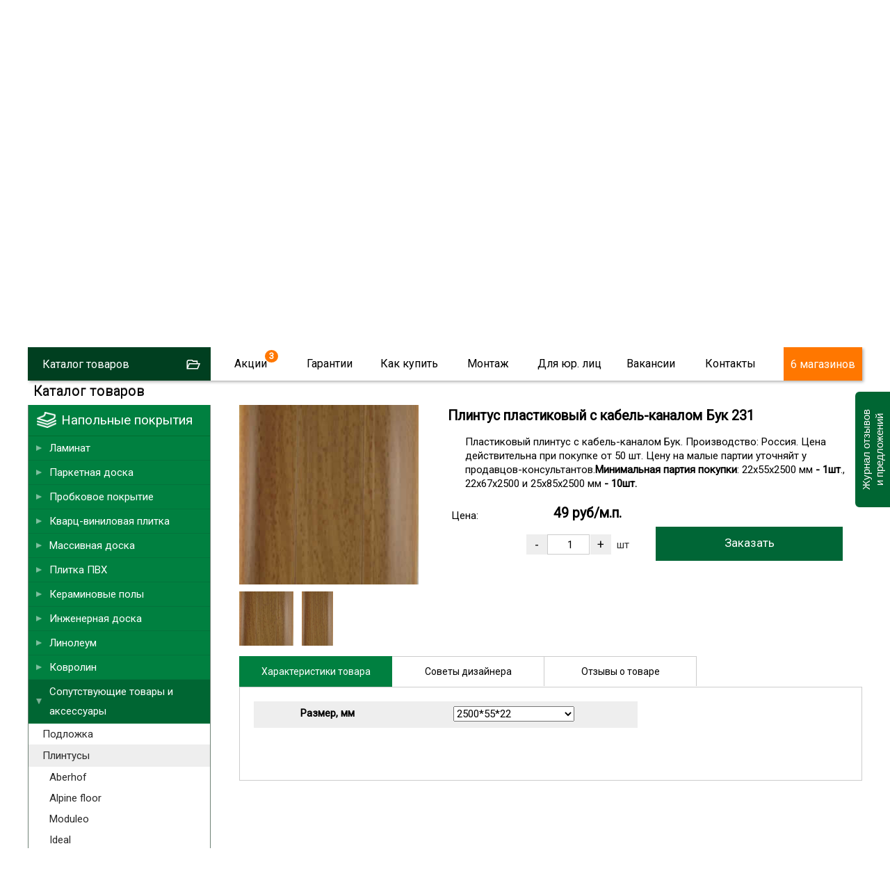

--- FILE ---
content_type: text/html; charset=utf-8
request_url: https://skill-spb.ru/plintus_ideal_plastikovyj_s_kabel_kanalom_buk_231-Plintus-plastikovyiy-s-kabel-kanalom-Buk-231.html
body_size: 10847
content:
<!DOCTYPE html>
<html lang="ru-ru" >
<head>
<script type="text/javascript">window.ab_id=156535</script>
<script src="https://cdn.botfaqtor.ru/one.js"></script>
<!-- Yandex.Metrika counter -->
<script type="text/javascript" >
var ip = {ip_address: "31.131.251.68"}; 
   (function(m,e,t,r,i,k,a){m[i]=m[i]||function(){(m[i].a=m[i].a||[]).push(arguments)};
   m[i].l=1*new Date();
   for (var j = 0; j < document.scripts.length; j++) {if (document.scripts[j].src === r) { return; }}
   k=e.createElement(t),a=e.getElementsByTagName(t)[0],k.async=1,k.src=r,a.parentNode.insertBefore(k,a)})
   (window, document, "script", "https://mc.yandex.ru/metrika/tag.js", "ym");

   ym(11022352, "init", {
        clickmap:true,
        trackLinks:true,
        accurateTrackBounce:true,
        webvisor:true,
        params:window.ip
   });
</script>
<noscript><div><img src="https://mc.yandex.ru/watch/11022352" style="position:absolute; left:-9999px;" alt="" /></div></noscript>
<!-- /Yandex.Metrika counter -->
<script language="JavaScript" type="text/javascript" src="/js/kick_sovetnik/dist/index.min.js"></script>
<link rel="icon" type="image/png" sizes="120x120" href="/images/favicon.png">
<link rel="icon" href="/images/favicon.svg" type="image/svg+xml">
<meta name="viewport" content="width=device-width, initial-scale=0.5,user-scalable=yes"/>
<meta name="yandex-verification" content="e317e243fbdfedde" />
<link href="https://fonts.googleapis.com/css?family=Roboto&display=swap" rel="stylesheet">
<link type="text/css" rel="stylesheet" media="screen, projection" href="/js/jquery/qtip2/jquery.qtip.css" />
<link type="text/css" rel="stylesheet" media="screen, projection" href="/js/wow/animate.css" />
<link type="text/css" rel="stylesheet" media="screen, projection" href="/js/jquery/fancybox/jquery.fancybox-1.3.4.css" />
<link type="text/css" rel="stylesheet" media="screen, projection" href="/js/jquery/ui.new/jquery-ui.min.css" />
<link type="text/css" rel="stylesheet" media="screen, projection" href="/js/jquery/kwiks/default.css?v=230620" />
<link rel="stylesheet" href="/templates/skill/css/normalize.css" type="text/css" />
<script language="JavaScript" type="text/javascript" src="/js/jquery/jquery-1.4.4.min.js"></script>

<script src="/js/jquery/jquery.validate.min.js" type="text/javascript" language="JavaScript"></script>
<script src="/js/jquery/additional-methods.min.js" type="text/javascript" language="JavaScript"></script>
  <base href="https://skill-spb.ru/"/>
  <meta http-equiv="content-type" content="text/html; charset=utf-8" />
  <meta name="robots" content="index, follow" />
  <meta name="keywords" content="плинтус пластиковый с кабель-каналом бук 231, плинтусы , сопутствующие товары и аксессуары , напольные покрытия,скилл,https://skill-spb.ru" />
  <meta name="description" content="Плинтус пластиковый с кабель-каналом Бук 231 по низкой цене в интернет-магазине «Скилл». В каталоге нашего магазина широкий выбор напольных покрытий в Санкт-Петербурге с доставкой" />
  <title>Плинтус пластиковый с кабель-каналом Бук 231 купить в СПб в интернет-магазине «Скилл»: цены, каталог</title>
  <link href="/favicon.ico" rel="shortcut icon" type="image/x-icon" />
  <link rel="stylesheet" href="/components/com_jcomments/tpl/skill/style.css?v=21" type="text/css" />
  <script type="text/javascript" src="/components/com_jcomments/js/jcomments-v2.3.js?v=8"></script>
  <script type="text/javascript" src="/components/com_jcomments/libraries/joomlatune/ajax.js?v=4"></script>
  <script type="text/javascript">var cart_title = "Корзина";var ok_lbl="Продолжить";var cancel_lbl="Отменить";var notice_lbl="Уведомление";var live_site="https://skill-spb.ru";</script>

<link rel="stylesheet" href="/templates/system/css/system.css" type="text/css" />
<link rel="stylesheet" href="/templates/system/css/general.css" type="text/css" />
<link rel="stylesheet" href="/templates/skill/css/template.css?v=230620" type="text/css" /><link rel="stylesheet" href="/css/redesign.css?v=181225" type="text/css" />
<link rel="stylesheet" href="/css/desktop.css?v=110725" type="text/css" />
<link rel="stylesheet" href="/css/skillspb.css?v=271124" type="text/css" />
<meta name='yandex-verification' content='41bad4472e704f27' />

 
<script language="JavaScript" type="text/javascript" src="/js/ajax.js?v=230620"></script>
<script language="JavaScript" type="text/javascript" src="/js/mobile_detect/mobile-detect.js"></script><script language="JavaScript" type="text/javascript" src="/js/mobile_detect/mobile.js"></script>
<script type="text/javascript">jQuery.noConflict();</script>
<script language="JavaScript" type="text/javascript" src="/js/jquery/ui.new/jquery-ui.min.js"></script>
<script language="JavaScript" type="text/javascript" src="/js/jquery/jquery.easing.1.1.1.js"></script>
<script language="JavaScript" type="text/javascript" src="/js/jquery/fancybox/jquery.easing-1.3.pack.js"></script>
<script language="JavaScript" type="text/javascript" src="/js/jquery/jquery.highlight.js"></script><script type="text/javascript" src="/js/virtuemart.js"></script><script language="JavaScript" type="text/javascript" src="/js/script_j.js"></script>
<link rel="stylesheet" href="/js/jquery/priceslider/css/jslider.css" type="text/css" />
<link rel="stylesheet" href="/js/jquery/priceslider/css/jslider.round.css" type="text/css" />

<script language="JavaScript" type="text/javascript" src="/js/jquery/flexmenu/modernizr.custom.js"></script>
<script language="JavaScript" type="text/javascript" src="/js/jquery/flexmenu/flexmenu.min.js"></script>
<script language="JavaScript" type="text/javascript" src="/js/jquery/flexmenu/script.js"></script>
<!--[if IE]>
<script src="/js/IE9.js"></script>
<link rel="stylesheet" href="/templates/skill/css/ie.css" type="text/css" />
<![endif]-->
<!--[if IE9]>
<script src="/js/IE9.js"></script>
<link rel="stylesheet" href="/templates/skill/css/ie.css" type="text/css" />
<![endif]-->
</head>
<body class="poli_h">
<div id="zzy"><div id="zzym">


<div id="zzyn">
<a id="up"></a>
	<div id="main">
		<div id="header">
<div id="right_top">		<div class="moduletable">
					<script language="JavaScript" type="text/javascript" 
 src="/txt/form/script.js?v=141221"></script>
<link type="text/css" rel="stylesheet" media="screen, projection" href="https://skill-spb.ru/txt/form/form.css?v=141221" />
<script language="JavaScript" type="text/javascript" src="https://skill-spb.ru/js/jquery/bootstrap/bootstrap-switch2.js"></script>
<link type="text/css" rel="stylesheet" media="screen, projection" href="https://skill-spb.ru/js/jquery/bootstrap/bootstrap-switch.css" />
<div class='zenden'></div>
<div class='zenden_etc'>
</div>
		</div>
			<div class="moduletable">
					<script type="text/javascript" src="//vk.com/js/api/openapi.js?105"></script>
<script type="text/javascript">
  VK.init({apiId: 2640081, onlyWidgets: true});
</script>		</div>
	</div><div id="fix">		<div class="moduletable zzcity">
					<div class="zz1r">
<div class="zz zz1">
<a href="https://skill-spb.ru/">
<img src="https://skill-spb.ru/images/redesign2/logo.png" alt="Скилл"/>
<span class="zz1s1">Напольные покрытия</span>
<span class="zz1s3">Розница / Опт / Дистрибуция</span>
</a>
</div>



<div class="zz zz101">
<!--<a href="/txt/banner_2020.php" class="banner_2020_click">-->

<span class="zz101s2">Магазины и склад открыты!</span>
<!--</a>-->
</div>



<div class="zz zz2">
<div class="zz2d1">г. Санкт-Петербург</div>
<div class="zz2d3"><a href="tel:+78124253874">8 (812) 425-38-74</a></div>
<!---
<div class="zz2d3"><a href="tel:+78124253874"><strong class="class1">8 (812)  <span>425-38-74</span></strong></a></div>
<div class="zz2d2"><a href="tel:88005559634"><strong class="class1">8 (800) <span>555-96-34</span></strong></a></div>
-->
<div class="zz2d4">Звонки и заявки с 10:00 до 21:00</div>
</div>


<div class="zz zz7" id="zz7">
<div class="zz7d4">Мы работаем</div>
<div class="zz7d7">ЕЖЕДНЕВНО</div>
<div class="zz7d5"><a href="https://skill-spb.ru/cont.html">Адреса магазинов...</a></div>

<div class="zz7d8">МАГАЗИНОВ</div>
</div>




<div class="cart_zz"><!-- START: Modules Anywhere -->
<div class="vmCartModule cart0">






 
    <div class="empty cartr">
<a href="/View-your-cart-content.html"><img src="//skill-spb.ru/images/redesign/cart2.png"></a>
</div>
        

</div>
<!-- END: Modules Anywhere --></div>


</div>		</div>
			<div class="moduletable">
					<div class="callback precallback">
	<span></span>
</div>		</div>
	
<div id="top2" class="clr">		<div class="moduletable_top11">
					<div class="topmenu tm_topmenu" id="topmenu1">
<ul class="menu smenu">
<li class="noclick  tm_catalog"><a class="arrow">Каталог товаров</a>
<ul class="dropdown-menu">
<li class="first"><a href="https://skill-spb.ru/Napolnyie-pokryitiya/Laminat.html">Ламинат</a></li>
<li><a href="https://skill-spb.ru/Napolnyie-pokryitiya/Parketnaya-doska.html">Паркетная доска</a></li>
<li><a href="https://skill-spb.ru/Kvarts-vinilovaya-plitka.html">Кварцвиниловая плитка</a></li>
<li><a href="https://skill-spb.ru/Napolnyie-pokryitiya/Probkovoe-pokryitie.html">Пробковые покрытия</a></li>
<li><a href="https://skill-spb.ru/Kvarts-vinilovaya-plitka.html">Плитка ПВХ</a></li>
<li><a href="https://skill-spb.ru/Napolnyie-pokryitiya/Aksessuaryi.html">Плинтус/подложка</a></li>
<li><a href="https://skill-spb.ru/Napolnyie-pokryitiya/Linoleum.html">Линолеум</a></li>
<li><a href="https://skill-spb.ru/Napolnyie-pokryitiya/Kovrolin.html">Ковролин</a></li>

<li><a href="https://skill-spb.ru/Napolnyie-pokryitiya/Massivnaya-doska.html">Массивная доска</a></li>
<li><a href="https://skill-spb.ru/Napolnyie-pokryitiya/Keraminovyie-polyi.html">Кераминовые полы</a></li>
<li><a href="https://skill-spb.ru/Napolnyie-pokryitiya/Inzhenernaya-doska.html">Инженерная доска</a></li>

<li><a href="https://skill-spb.ru/Napolnyie-pokryitiya/Stenovyie-paneli.html">Стеновые панели</a></li>
</ul>
</li>



<li class="noclick menu_akcii akcii_poli"><a href="https://skill-spb.ru/actions.html" class="arrow">Акции</a>
<ul class="dropdown-menu">
<li class="first"><a href="https://skill-spb.ru/actions.html">Напольные покрытия</a></li>
<li><a class="top_stretch" href="https://skill-spb.ru/stretch-ceiling.html">Натяжные потолки<span style="display: none;">Бесплатно</span></a></li>
</ul>
</li>

<li class="noclick"><a href="https://skill-spb.ru/garanty.html" class="arrow">Гарантии</a>
<ul class="dropdown-menu">
<li class="first"><a href="https://skill-spb.ru/sertifikat.html">Сертификаты</a></li>
<!--
<li><a href="https://skill-spb.ru/pismoruk">Письмо Директору</a></li>
-->
<li><a href="https://skill-spb.ru/feedback.html">Оставить отзыв</a></li>
<li><a href="https://skill-spb.ru/garanty.html">Возврат товара</a></li>
<li><a href="https://skill-spb.ru/garanty.html">Договор</a></li>
<li><a href="https://skill-spb.ru/cont.html#rekviziti1">Наши реквизиты</a></li>
</ul>
</li>
<li class="noclick"><a href="https://skill-spb.ru/about.html" class="arrow">Как купить</a>
<ul class="dropdown-menu">
<li class="first"><a href="https://skill-spb.ru/about.html">Способы оплаты</a></li>
<li><a href="https://skill-spb.ru/about.html">Доставка</a></li>
<li><a href="https://skill-spb.ru/cont.html">Наши магазины</a></li>
<!--
<li><a href="https://skill-spb.ru/cont.html#rekviziti1">Наши реквизиты</a></li>
-->
</ul>
</li>
<li class="noclick"><a href="https://skill-spb.ru/ukladkapola.html" class="arrow">Монтаж</a>
<ul class="dropdown-menu">
<li class="first"><a href="https://skill-spb.ru/ukladkapola.html">Укладка напольных покрытий</a></li>
<li><a href="https://skill-spb.ru/kakukladivatlaminat.html">Инструкции</a></li>
</ul>
</li>
<li class="noclick"><a href="https://skill-spb.ru/optom.html" class="arrow">Для юр. лиц</a>
<!--
<ul class="dropdown-menu">
<li class="first"><a href="https://skill-spb.ru/snabgentsam.html">Снабженцам</a></li>
<li><a href="https://skill-spb.ru/optom.html">Юр.лицам</a></li>
<li><a href="https://skill-spb.ru/dizayneram.html">Дизайнерам</a></li>
<li><a href="https://skill-spb.ru/stroitelym.html">Строителям</a></li>
</ul>
-->
<li class="noclick"><a href="https://skill-spb.ru/vacancy.html" class="arrow">Вакансии</a>
</li>
<li class="noclick"><a href="https://skill-spb.ru/cont.html" class="arrow">Контакты</a>
<ul class="dropdown-menu">
<li class="first"><a href="https://skill-spb.ru/cont.html">Наши магазины</a></li>
<li><a href="https://skill-spb.ru/cont.html">Cвязаться с нами</a></li>
<!--
<li><a href="https://skill-spb.ru/cont.html#rekviziti1">Наши реквизиты</a></li>
-->
<li><a href="https://skill-spb.ru/feedback.html">Новости и отзывы</a></li>

<li><a href="https://skill-spb.ru/franchise">Франшиза</a></li>
<!--
<li><a href="https://skill-spb.ru/pismoruk">Написать письмо директору</a></li>
-->
</ul>
</li>


<li class="tm_magazinov"><a href="https://skill-spb.ru/cont.html">6 магазинов</a></li>
 </ul>
   
 </div>		</div>
	 
<div id="search">
	<div id="search_sub"></div>
					</div> 		
			</div></div>		</div>
							
						<div class="top1">		<div class="moduletable">
					<div class="header1">
<div id="container" class="container1">
<div class="flexslider flexslider1  flexslider2021">
<ul class="slides2">
			<li class="firsts">
			

			
			
	<div>	
<video class="lazy" autoplay muted loop playsinline  poster="/images/redesign2/redesign3/first.jpg">
  <source data-src="/images/redesign2/redesign3/sklad.mp4" type="video/mp4">
</video>	
</div>
    <script type="text/javascript">
        document.addEventListener("DOMContentLoaded", function() {
  var lazyVideos = [].slice.call(document.querySelectorAll("video.lazy"));

  if ("IntersectionObserver" in window) {
    var lazyVideoObserver = new IntersectionObserver(function(entries, observer) {
      entries.forEach(function(video) {
        if (video.isIntersecting) {
          for (var source in video.target.children) {
            var videoSource = video.target.children[source];
            if (typeof videoSource.tagName === "string" && videoSource.tagName === "SOURCE") {
              videoSource.src = videoSource.dataset.src;
            }
          }

          video.target.load();
          video.target.classList.remove("lazy");
          lazyVideoObserver.unobserve(video.target);
        }
      });
    });

    lazyVideos.forEach(function(lazyVideo) {
      lazyVideoObserver.observe(lazyVideo);
    });
  }
});
    </script>
    
    
    
    
<span class="m1">
	<span>10:00 – 21:00</span>
<strong>ежедневно</strong>
</span>

<span class="m2">
	<!--<span>Центральный <br>склад СЗФО</span>-->
	<span>Наш склад</span>
	<span class="m2_2">В <span class="m2_2_1">наличии</span><br>
более 55 000 кв.м.</span>

</span>


<a href="https://skill-spb.ru/optom.html" class="m3">Оптовый отдел</a>
<a href="https://skill-spb.ru/cont.html#adrez_promishlennaya" class="m4">Магазин при складе</a>


</li>
<!--
<li class="too">

<div></div>

<span class="m1">
	<span>10:00 – 21:00</span>
<strong>ежедневно</strong>
</span>

<span class="m2">
	<span>Магазин<br>– Склад</span>
<strong><a href="https://skill-spb.ru/cont.html#adrez_leninskii">Ленинский пр.</a></strong>
<strong><a href="https://skill-spb.ru/cont.html#adrez_promishlennaya">ул. Промышленная</a></strong>
</span>

<a href="https://skill-spb.ru/cont.html" class="m4">В магазин</a>
				
</li>
-->
<li class="lasts">

	<a class="m10" href="https://skill-spb.ru/cont.html">
Наши<br> магазины
</a>

<span class="m11">

<a class="a1" href="https://skill-spb.ru/cont.html#adrez_viborg">
<span>	 </span>
м. Озерки
<strong><b></b>3 мин.</strong>
</a>
<a class="a2" href="https://skill-spb.ru/cont.html#adrez_zanevs">
<span> </span>
м. Ладожская
<strong><b></b>5 мин.</strong>
</a>
<a class="a3" href="https://skill-spb.ru/cont.html#adrez_pobedi">
<span> </span>
м. Парк Победы
<strong><b></b>5 мин.</strong>
</a>
<a class="a4" href="https://skill-spb.ru/cont.html#adrez_leninskii">
<span> </span>
м. Ленинский пр.
<strong><b></b>7 мин.</strong>
</a>
<a class="a5" href="https://skill-spb.ru/cont.html#adrez_komendantskaya">
<span> </span>
м. Комендантский пр
<strong><b></b>3 мин.</strong>
</a>
<a class="a6" href="https://skill-spb.ru/cont.html#adrez_promishlennaya">
<span> </span>
м. Дыбенко
<strong><b></b>15 мин.</strong>
</a>


<a class="a20" href="https://skill-spb.ru/cont.html#adrez_promishlennaya">
<span> </span>
Центральный склад СПб
</a>


<a class="a30" href="https://skill-spb.ru/cont.html#vasileostrovski">
<span> </span>
м. Василеостровская
</a>


</span>	


<a class="m12" href="https://skill-spb.ru/cont.html">
Выбрать ближайший
</a>


					
</li>							
			</ul>
			</div>
  


	</div>


<div class="bottomheader2">
<ul>
<li><a href="https://skill-spb.ru/Napolnyie-pokryitiya/Laminat.html">Ламинат</a></li>
<li class="bottomheader_li2"><a href="https://skill-spb.ru/Napolnyie-pokryitiya/Parketnaya-doska.html">Паркетная доска</a></li>
<li><a href="https://skill-spb.ru/Kvarts-vinilovaya-plitka.html">Кварцвиниловая плитка</a></li>

<li><a href="https://skill-spb.ru/Napolnyie-pokryitiya/Kvarts-vinilovaya-plitka/Vyibrat-kvarts-vinilovuyu-plitku.html">Виниловый ламинат</a></li>
<li><a href="https://skill-spb.ru/Napolnyie-pokryitiya/Kvarts-vinilovaya-plitka/Vyibrat-kvarts-vinilovuyu-plitku/Laminat-SPC.html">SPC ламинат</a></li>



<li><a href="https://skill-spb.ru/Napolnyie-pokryitiya/Inzhenernaya-doska.html">Инженерная доска</a></li>
<li><a href="https://skill-spb.ru/Napolnyie-pokryitiya/Probkovoe-pokryitie.html">Пробковые покрытия</a></li>
<li><a href="https://skill-spb.ru/Kvarts-vinilovaya-plitka.html">Плитка ПВХ</a></li>
<li><a href="https://skill-spb.ru/Napolnyie-pokryitiya/Aksessuaryi.html">Плинтусы/подложка</a></li>
<li><a href="https://skill-spb.ru/Napolnyie-pokryitiya/Stenovyie-paneli.html">Стеновые панели</a></li>
</ul>
</div>

</div>
		</div>
	</div> 	
		<div id="tott" class="clr">
			<div class="clear"></div>

			<div id="content">
			
				<div class="sub">
				<div id="top"></div>
				
					<div class="pre_content">		<div class="moduletable">
					<script type="text/javascript" src="/js/jquery/jquery.form.min.js"></script>
<script type="text/javascript" src="/components/com_virtuemart/js/slimbox/mootools/mootools-release-1.11.js"></script>
		</div>
	</div>
					<div id="main_content" class="clr"><div id="vmMainPage">
<script src="/js/flypage.js" type="text/javascript" language="JavaScript"></script>
 <script src="/js/jquery/easytabs/jquery.easytabs.min.js" type="text/javascript" language="JavaScript"></script> 
 <link type="text/css" rel="stylesheet" media="screen, projection" href="/js/jquery/easytabs/jquery.easytabs.css" />
 <script type="text/javascript" src="/components/com_virtuemart/themes/skill/templates/basket/updatecart.js"></script>
<div class="flypage flypage4 flypage_oboi">
<div class="tovar"  itemscope itemtype="https://schema.org/Product">
<div class="pathway">	
<div class="pathway_down" >
<span itemscope itemtype="http://schema.org/BreadcrumbList">



<span itemprop="itemListElement" itemscope itemtype="http://schema.org/ListItem" class="pathway_up">
	<a class="pathway" itemprop="item" href="/Napolnyie-pokryitiya.html"><span itemprop="name">Напольные покрытия</span></a>
	<meta itemprop="position" content="1" />
	</span>/<span itemprop="itemListElement" itemscope itemtype="http://schema.org/ListItem" class="pathway_up">
	<a class="pathway" itemprop="item" href="/Napolnyie-pokryitiya/Aksessuaryi.html"><span itemprop="name">Сопутствующие товары и аксессуары</span></a>
	<meta itemprop="position" content="2" />
	</span>/<span itemprop="itemListElement" itemscope itemtype="http://schema.org/ListItem" class="pathway_up3">
	<span itemprop="name">
	Плинтус пластиковый с кабель-каналом Бук 231		<meta itemprop="position" content="3" />
		</span>
	</span>
	 
</span>
</div>
</div>
 <div class="tovar_img_up">
	  <div id="tovar_img" >		  
	   <a href="//skill-spb.ru/shop/product/decor_plintus_image_56.jpg" title="Плинтус пластиковый с кабель-каналом Бук 231"><img itemprop="image" src="//skill-spb.ru/shop/product/decor_plintus_image_56_mini.jpg" alt="Плинтус пластиковый с кабель-каналом Бук 231" border="0"></a>


	      
	  </div>
<div id="tovar_dopimg" >
 <a href="//skill-spb.ru/shop/product/decor_plintus_image_56_mini.jpg" title="Плинтус пластиковый с кабель-каналом Бук 231"><img src="//skill-spb.ru/shop/product/decor_plintus_image_56_mini.jpg" alt="Плинтус пластиковый с кабель-каналом Бук 231"></a>
<a href="//skill-spb.ru/shop/product/decor_plintus_image_56.jpg" title="Плинтус пластиковый с кабель-каналом Бук 231"><img src="//skill-spb.ru/shop/product/decor_plintus_image_56.jpg" alt=""></a>
</div>
<div class="social">

</div>

</div>
<div id="tovar_op">
<div id="tovar_name">
	  <h1><span  itemprop="name">Плинтус пластиковый с кабель-каналом Бук 231  </span></h1>
	  <div class="tovar_articul">Артикул: #plintus_ideal_plastikovyj_s_kabel_kanalom_buk_231</div>
	</div>

<div class="tovar_sdesc">
<p>Пластиковый плинтус с кабель-каналом Бук. Производство: Россия. Цена действительна при покупке от 50 шт. Цену на малые партии уточняйт у продавцов-консультантов.<strong>Минимальная партия покупки</strong>: 22х55х2500 мм<strong> <strong>- 1шт</strong></strong>., 22х67х2500 и 25х85х2500 мм<strong><strong> - 10шт.</strong></strong></p>	
 	
</div>
<div class="tavar_price_main"  itemscope itemtype="https://schema.org/Offer" itemprop="offers">
<div class="tovar_price">
<span class='tovar_price_name'>Цена:</span><div id="tovar_price" >  
      		<span class="productPrice">
	<span class="productPrice2"  itemprop="price" content="49">
		49 руб/м.п.
				</span>
	</span>
		<span itemprop="priceCurrency" content="RUR"></span>
</div>
</div>
<div class="tovar_col">

 	<div class="pricepole">
	 
<div class="vmCartContainer">
    
    <form action="https://skill-spb.ru/index.php" method="post" name="addtocart" id="addtocart_696aac5658bfe" class="addtocart_form" >


<div class="vmCartDetails">

<input type="hidden" name="product_id" value="20502" />
<input type="hidden" name="prod_id[]" value="20502" />
 
 
</div>
         
    <div style="float: right;vertical-align: middle;"> 
				<input type="button" class="prilla quantity_box_button quantity_box_button_down" onclick="var qty_el = document.getElementById('quantity20502'); var qty = qty_el.value; if( !isNaN( qty ) &amp;&amp; qty > 0 ) qty_el.value--;return false;" value="-" />
		<input type="text" class="ploshad inputboxquantity prilla" size="4" id="quantity20502" name="quantity[]" value="1" onkeyup="calculate3(this)" onclick="jQuery('#dlina').val('');jQuery('#shirina').val('');"/>
		<input type="button" class="prilla quantity_box_button quantity_box_button_up" onclick="var qty_el = document.getElementById('quantity20502'); var qty = qty_el.value; if( !isNaN( qty )) qty_el.value++;return false;" value="+" />
		<span class='sht'>шт</span>    
    <!--<input type="submit" class="addtocart_button" value="" title="" />-->
		<input type="submit" class="addtocart_button laddtocart" value="Заказать" title="Купить" />
	
    </div>
        
    <input type="hidden" name="flypage" value="shop.flypage7.tpl" />
	<input type="hidden" name="page" value="shop.cart" />
    <input type="hidden" name="manufacturer_id" value="1" />
    <input type="hidden" name="category_id" value="369" />
    <input type="hidden" name="func" value="cartAdd" />
    <input type="hidden" name="option" value="com_virtuemart" />
    <input type="hidden" name="Itemid" value="24" />
    <input type="hidden" name="set_price[]" value="" />
    <input type="hidden" name="adjust_price[]" value="" />
    <input type="hidden" name="master_product[]" value="" />
    	</form>
</div></div>
</div>


</div>

</div>




<div id="tovar_op2">

<div class="tabz_up">
<!-----TABY-------------------->
<!-----TABY OGLAVLENIE-------------------->
	<div id="tab-container" class="tabz tab-container">
 <ul class='etabs'>
<li class="tabl" id="defaultli">
<a href="#tabs-1">Характеристики товара</a>
</li>
<li class="tabl">
<a href="#tabs-2">Советы дизайнера</a>
</li>
    <li class="tabl"><a href="#tabs-3">Отзывы о товаре
 	</a></li>
  </ul>
  
 <div id="tabs-1"  class="tabzi"> 
 <div class="harecter">

	<div class="haracter_body"><table width="97%" border="0" cellspacing="0" cellpadding="0" class="tbmoret"><tr ><td class="tbmore" id="psParamName">Размер, мм</td><td class="tbmore" style="min-width: 75px-"><select name="option_1" class="product_option" data-optionid="9" data-productid="10434" data-defaultVariant=""><option selected id="price10434-0" value="1507" data-price-surplus="0" data-price-title="2500*55*22" rel="0">2500*55*22</option><option id="price10434-60" value="1508" data-price-surplus="60" data-price-title="2500*67*22" rel="60">2500*67*22 (+ 60 руб.)</option><option id="price10434-90" value="1509" data-price-surplus="90" data-price-title="2500*85*25" rel="90">2500*85*25 (+ 90 руб.)</option></select></td></tr></table></div>
	
	
	<div class="haracter_body2" style="display: none;"  itemprop="description"> Размер, мм 2500*55*22 2500*67*22 (+ 60 руб.) 2500*85*25 (+ 90 руб.) </div>
	
</div> 
  </div>
  
<div id="tabs-2"  class="tabzi">
<div id="tlinks">
C этим также читают: <a href='//skill-spb.ru/Napolnyie-pokryitiya/Parketnaya-doska/Vyibrat-parketnuyu-dosku/Kvadratnaya-parketnaya-doska.html'>квадратная паркетная доска </a></div>
</div>	
<div id="tabs-3"  class="tabzi">
<div class="nocomment">Нет отзывов</div>
<script type="text/javascript">
<!--
var jcomments=new JComments(20502, 'com_virtuemart','/index.php?option=com_jcomments&amp;tmpl=component');
jcomments.setList('comments-list');
//-->
</script>
<div id="jc">
<div id="comments"></div>
<h4 id="pull">Добавить отзыв</h4>
<a id="addcomments" href="#addcomments"></a>
<form id="comments-form" name="comments-form" action="javascript:void(null);">
<p>
	<span>
		<input id="comments-form-name" type="text" name="name" value="" placeholder="Ваше имя..." maxlength="20" size="22" tabindex="1" />
		
	</span>
</p>
<p>
	<span>
		<textarea id="comments-form-comment" name="comment" cols="65" rows="4" tabindex="5" placeholder="Напишите Ваш отзыв..."></textarea>
	</span>
	
	
</p>
<div id="comments-form-buttons">
	<div class="btn" id="comments-form-send"><div><a href="#" tabindex="7" onclick="jcomments.saveComment();return false;" title="Отправить (Ctrl+Enter)">Оставить отзыв</a></div></div>
	<div class="btn" id="comments-form-cancel" style="display:none;"><div><a href="#" tabindex="8" onclick="return false;" title="Отменить">Отменить</a></div></div>
	<div style="clear:both;"></div>
</div>
<div class="adminstr">
	Обязательно указывайте номер телефона или электронный адрес для обратной связи. Ваши контактные данные доступны только руководству и не отображаются на сайте. Компания оставляет за собой право не публиковать отзывы без контактных данных.
</div>
<div>
	<input type="hidden" name="object_id" value="20502" />
	<input type="hidden" name="object_group" value="com_virtuemart" />
</div>
</form>
<script type="text/javascript">
<!--
function JCommentsInitializeForm()
{
	var jcEditor = new JCommentsEditor('comments-form-comment', true);
	jcomments.setForm(new JCommentsForm('comments-form', jcEditor));
}

if (window.addEventListener) {window.addEventListener('load',JCommentsInitializeForm,false);}
else if (document.addEventListener){document.addEventListener('load',JCommentsInitializeForm,false);}
else if (window.attachEvent){window.attachEvent('onload',JCommentsInitializeForm);}
else {if (typeof window.onload=='function'){var oldload=window.onload;window.onload=function(){oldload();JCommentsInitializeForm();}} else window.onload=JCommentsInitializeForm;} 
//-->
</script>
<div id="comments-footer" align="center"></div>
<script type="text/javascript">
<!--
jcomments.setAntiCache(0,1,0);
//-->
</script> 
</div>
<!-----VKONTAKTE MNE NRAVITSYA-------------------->
<div class="vkontakte">
<script type="text/javascript">
VK.Widgets.Like("vk_like", {type: "button"});
</script>
<div id="vk_like"></div>
</div>
</div>
<!------------------------->
</div>



</div>




<div class="tabz_dop_up">
	
</div>




	






</div>




<br style="clear:both;" />
<div id="tovar_file"> 
	  </div>
<div id="tovar_dop" > 
	   		 		  </div>
	<br />
	<br style="clear:both;" />
	<div class="browse-page-block">
    <div class="browse-page-block-inner">
        <div class="home-featured-productPrice">
            <span class="productPrice">
                    </span>
        </div>
    </div>
</div>
</div>
</div>

<div id="statusBox" style="text-align:center;display:none;visibility:hidden;"></div></div>
</div>
	
					<div class="after_content" style="clear:both;">		<div class="moduletable vnamani">
					<p><img src="https://skill-spb.ru/images/vnimanie.png?t=09_11_21" alt="Внимание" /></p>		</div>
	</div>
				</div>
			<div>
				</div>
			</div>

</div>

			<div id="left" >


	
					<div  id="pan51">
								<div class="moduletable vm_search">
					<form action="/View-all-products-in-shop.html" method="post">
		<input name="keyword" type="text" class="inputbox" id="keyword"  placeholder="Более 10 000 товаров" />
		<input type="submit" value="Найти" id="submit_poisk" name="submit_poisk" class="poisk_zz" />
</form>		</div>
	 	
					</div>

			
	
					<div class="panel" id="pan15">
						<div class="title-bar">
						</div>			
						<div class="content-bar">        <div class="moduletable skillup3">
                    <h4>Каталог товаров</h4>
                   
                
<div class="vmlinklist skillup3"><ul class="vmLinkMenu"><li class="active item0"><a  class="vmmenu_1" href="/Napolnyie-pokryitiya.html" title="Напольные покрытия"><span>Напольные покрытия</span></a><ul><li class="item0"><a  class="vmmenu_349" href="/Napolnyie-pokryitiya/Laminat.html" title="Ламинат"><span>Ламинат</span></a></li><li class="item1"><a  class="vmmenu_340" href="/Napolnyie-pokryitiya/Parketnaya-doska.html" title="Паркетная доска"><span>Паркетная доска</span></a></li><li class="item2"><a  class="vmmenu_1025" href="/Napolnyie-pokryitiya/Probkovoe-pokryitie.html" title="Пробковое покрытие"><span>Пробковое покрытие</span></a></li><li class="item3"><a  class="vmmenu_1409" href="/Napolnyie-pokryitiya/Kvarts-vinilovaya-plitka.html" title="Кварц-виниловая плитка"><span>Кварц-виниловая плитка</span></a></li><li class="item4"><a  class="vmmenu_606" href="/Napolnyie-pokryitiya/Massivnaya-doska.html" title="Массивная доска"><span>Массивная доска</span></a></li><li class="item5"><a  class="vmmenu_1605" href="/Napolnyie-pokryitiya/Plitka-PVH.html" title="Плитка ПВХ"><span>Плитка ПВХ</span></a></li><li class="item6"><a  class="vmmenu_4173" href="/Napolnyie-pokryitiya/Keraminovyie-polyi.html" title="Кераминовые полы"><span>Кераминовые полы</span></a></li><li class="item7"><a  class="vmmenu_4033" href="/Napolnyie-pokryitiya/Inzhenernaya-doska.html" title="Инженерная доска"><span>Инженерная доска</span></a></li><li class="item8"><a  class="vmmenu_317" href="/Napolnyie-pokryitiya/Linoleum.html" title="Линолеум"><span>Линолеум</span></a></li><li class="item9"><a  class="vmmenu_315" href="/Napolnyie-pokryitiya/Kovrolin.html" title="Ковролин"><span>Ковролин</span></a></li><li class="active item10"><a  class="vmmenu_369" href="/Napolnyie-pokryitiya/Aksessuaryi.html" title="Сопутствующие товары и аксессуары"><span>Сопутствующие товары и аксессуары</span></a><ul><li class="item0"><a  class="vmmenu_651" href="/Napolnyie-pokryitiya/Aksessuaryi/Podlozhka.html" title="Подложка"><span>Подложка</span></a></li><li class="active item1" id="active_menu"><a  class="vmmenu_370" href="/Napolnyie-pokryitiya/Aksessuaryi/Plintusa-i-krepezhi.html" title="Плинтусы"><span>Плинтусы</span></a><ul><li class="item0"><a  class="vmmenu_6765" href="/Napolnyie-pokryitiya/Soputstvuyuschie-tovaryi-i-aksessuaryi/Plintusyi/Aberhof.html" title="Aberhof"><span>Aberhof</span></a></li><li class="item1"><a  class="vmmenu_6768" href="/Napolnyie-pokryitiya/Soputstvuyuschie-tovaryi-i-aksessuaryi/Plintusyi/Alpine-floor.html" title="Alpine floor"><span>Alpine floor</span></a></li><li class="item2"><a  class="vmmenu_6824" href="/Napolnyie-pokryitiya/Soputstvuyuschie-tovaryi-i-aksessuaryi/Plintusyi/Moduleo.html" title="Moduleo"><span>Moduleo</span></a></li><li class="item3"><a  class="vmmenu_6773" href="/Napolnyie-pokryitiya/Soputstvuyuschie-tovaryi-i-aksessuaryi/Plintusyi/Ideal.html" title="Ideal"><span>Ideal</span></a></li><li class="item4"><a  class="vmmenu_6772" href="/Napolnyie-pokryitiya/Soputstvuyuschie-tovaryi-i-aksessuaryi/Plintusyi/Deconika.html" title="Deconika"><span>Deconika</span></a></li><li class="item5"><a  class="vmmenu_6774" href="/Napolnyie-pokryitiya/Soputstvuyuschie-tovaryi-i-aksessuaryi/Plintusyi/Cosca-Decor.html" title="Cosca Decor"><span>Cosca Decor</span></a></li><li class="item6"><a  class="vmmenu_6780" href="/Napolnyie-pokryitiya/Soputstvuyuschie-tovaryi-i-aksessuaryi/Plintusyi/TeckWood.html" title="TeckWood"><span>TeckWood</span></a></li><li class="item7"><a  class="vmmenu_6785" href="/Napolnyie-pokryitiya/Soputstvuyuschie-tovaryi-i-aksessuaryi/Plintusyi/Pedross.html" title="Pedross"><span>Pedross</span></a></li><li class="item8"><a  class="vmmenu_371" href="/Napolnyie-pokryitiya/Aksessuaryi/Plintusa-i-krepezhi/ARBITON.html" title="Arbiton"><span>Arbiton</span></a></li><li class="item9"><a  class="vmmenu_3926" href="/Napolnyie-pokryitiya/Aksessuaryi/Plintusyi-i-krepezhi/Plintusyi-alyuminiy.html" title="Плинтусы алюминий"><span>Плинтусы алюминий</span></a></li><li class="item10"><a  class="vmmenu_3856" href="/Napolnyie-pokryitiya/Aksessuaryi/Plintusyi-i-krepezhi/Plintusyi-DVP.html" title="Плинтусы ДВП"><span>Плинтусы ДВП</span></a></li><li class="item11"><a  class="vmmenu_1743" href="/Napolnyie-pokryitiya/Aksessuaryi/Plintusa-i-krepezhi/Derevyannyie-plintusa.html" title="Плинтусы дерево"><span>Плинтусы дерево</span></a></li><li class="item12"><a  class="vmmenu_3848" href="/Napolnyie-pokryitiya/Aksessuaryi/Plintusyi-i-krepezhi/Plintusyi-dyuropolimer.html" title="Плинтусы дюрополимер"><span>Плинтусы дюрополимер</span></a></li><li class="item13"><a  class="vmmenu_3857" href="/Napolnyie-pokryitiya/Aksessuaryi/Plintusyi-i-krepezhi/Plintusyi-LDF.html" title="Плинтусы ЛДФ"><span>Плинтусы ЛДФ</span></a></li><li class="item14"><a  class="vmmenu_1744" href="/Plintusa-MDF.html" title="Плинтусы МДФ"><span>Плинтусы МДФ</span></a></li><li class="item15"><a  class="vmmenu_1745" href="/Plastikovyie-plintusa-PVH.html" title="Плинтусы ПВХ"><span>Плинтусы ПВХ</span></a></li><li class="item16"><a  class="vmmenu_1747" href="/Napolnyie-pokryitiya/Aksessuaryi/Plintusa-i-krepezhi/Poliuretanovyie-plintusa.html" title="Плинтусы полиуретан"><span>Плинтусы полиуретан</span></a></li><li class="item17"><a  class="vmmenu_6787" href="/Napolnyie-pokryitiya/Soputstvuyuschie-tovaryi-i-aksessuaryi/Plintusyi/Plintusyi-shponirovannyie.html" title="Плинтусы шпонированные"><span>Плинтусы шпонированные</span></a></li></ul></li><li class="item2"><a  class="vmmenu_653" href="/Napolnyie-pokryitiya/Aksessuaryi/Profil-MDF.html" title="Профиль МДФ"><span>Профиль МДФ</span></a></li><li class="item3"><a  class="vmmenu_5899" href="/Napolnyie-pokryitiya/Podlozhka-i-aksessuaryi/Plintus-rasprodazha.html" title="Плинтус распродажа"><span>Плинтус распродажа</span></a></li><li class="item4"><a  class="vmmenu_654" href="/Napolnyie-pokryitiya/Aksessuaryi/Plintusa-i-krepezhi/Krepezhi-dlya-plintusa.html" title="Крепеж"><span>Крепеж</span></a></li><li class="item5"><a  class="vmmenu_6798" href="/Napolnyie-pokryitiya/Soputstvuyuschie-tovaryi-i-aksessuaryi/Plenka.html" title="Пленка"><span>Пленка</span></a></li><li class="item6"><a  class="vmmenu_6799" href="/Napolnyie-pokryitiya/Soputstvuyuschie-tovaryi-i-aksessuaryi/Kley.html" title="Клей"><span>Клей</span></a></li><li class="item7"><a  class="vmmenu_6800" href="/Napolnyie-pokryitiya/Soputstvuyuschie-tovaryi-i-aksessuaryi/Sredstva-po-uhodu.html" title="Средства по уходу"><span>Средства по уходу</span></a></li></ul></li></ul></li><li class="item1"><a  class="vmmenu_6739" href="/Napolnyie-pokryitiya/Stenovyie-paneli.html" title="Стеновые панели"><span>Стеновые панели</span></a></li></ul>
</div>           
        </div>
            <div class="moduletable skillup">
                   
                <p></p>           
        </div>
    </div> 	
					</div>
<div id="subleft"></div>
			</div>
			
			
			
			
							
		
		<div id="footer" class="clr">
			<div id="footer_sub">		<div class="moduletable">
					<div class="t969_nu"></div>		</div>
	</div>
		</div>
	</div>
</div></div>

<div class="footer2">
			<div id="footer2_sub">		<div class="moduletable">
					<ul class="footermenu">
<li class="noclick first"><a href="https://skill-spb.ru/company.html" class="arrow">Компания</a>
<ul class="dropdown-menu">
<li class="first"><a href="https://skill-spb.ru/blog.html">БЛОГ</a></li>
<li><a href="https://skill-spb.ru/actions.html">Наши акции</a></li>
<li><a href="https://skill-spb.ru/">Каталог товаров</a></li>
<li><a href="https://skill-spb.ru/optom.html">Сотрудничество</a></li>
<li><a href="https://skill-spb.ru/sertifikat.html">Сертификаты</a></li>
<li><a href="https://skill-spb.ru/garanty.html">Договор</a></li>
<!--
<li><a class="printing3donline">3d печать</a></li>

<li class="last"><a href="https://skill-spb.ru/cont.html#rekviziti1">Наши реквизиты</a></li>
-->
<li><a href="https://skill-spb.ru/vacancy.html">Вакансии</a></li>
</ul>
</li>
<li class="noclick menu_akcii akcii_poli"><a href="https://skill-spb.ru/about.html" class="arrow">Наши услуги</a>
<ul class="dropdown-menu">
<li class="first"><a href="https://skill-spb.ru/about.html">Доставка</a></li>
<li><a href="https://skill-spb.ru/garanty.html">Возврат товара</a></li>
<li><a href="https://skill-spb.ru/about.html">Способы оплаты</a></li>
<li><a href="https://skill-spb.ru/ukladkapola.html">Укладка напольных покрытий</a></li>
<li class="last"><a href="https://skill-spb.ru/kakukladivatlaminat.html">Инструкции</a></li>
</ul>
</li>
<li class="noclick"><a href="https://skill-spb.ru/cont.html" class="arrow">Контакты</a>
<ul class="dropdown-menu">
<li class="first"><a href="tel:+78124253874">8 (812) 425-38-74</a></li>
<li><a href="tel:88005559634">8 (800) 555-96-34</a></li>
<li><a href="mailto:info@skill-spb.ru">info@skill-spb.ru</a></li>
<li class="last"><a href="mailto:oooskillspb@gmail.com">oooskillspb@gmail.com</a></li>
</ul>
</li>
<li class="noclick  footer_adress"><a href="https://skill-spb.ru/cont.html" class="arrow">Наши магазины</a>
<ul class="dropdown-menu">
<li><a href="https://skill-spb.ru/cont.html#adrez_promishlennaya">м. Улица Дыбенко</a></li>
<li><a href="https://skill-spb.ru/cont.html#adrez_pobedi">м. Московская</a></li>
<li><a href="https://skill-spb.ru/cont.html#adrez_engelsa">м. Озерки</a></li>
<li class="last"><a href="https://skill-spb.ru/cont.html#adrez_komendantskaya">м. Комендантский пр-кт</a></li>
<li><a href="https://skill-spb.ru/cont.html#adrez_leninskii">м. Ленинский пр-кт</a></li>
<li><a href="https://skill-spb.ru/cont.html#adrez_zanevs">м. Ладожская</a></li> 
<!-- 
<li><a href="https://skill-spb.ru/cont.html#vasileostrovski">м. Василеостровская</a></li>
-->
</ul>
</li>
<li class="noclick end">
<ul class="dropdown-menu ending_footer">
<li class="logo_footer"><a href="https://skill-spb.ru" target="_blank"><img src="https://skill-spb.ru//images/redesign/icon/logo_main.png" /></a></li>
<li class="first"><a href="https://www.youtube.com/channel/UC2bS_6OzYyQ74NngQz4uVNw" target="_blank"><img src="https://skill-spb.ru//images/redesign/icon/icon_youtube.png" /></a></li>
<li class="first"><a href="https://vk.com/skillspbru" target="_blank"><img src="https://skill-spb.ru/images/redesign/icon/icon_vk.png" /></a></li>
</ul>
</li>

 </ul>		</div>
	</div>
</div>

<div class="down_bottom">
			<div id="down_bottom_sub">		<div class="moduletable">
					<div class="mod_otzivi" id="mod_otzivi">  <div class="lt-chat-label lt-chat-label-event lt-label-block">        <a href="https://skill-spb.ru/feedback.html" class="lt-label-block__txt">Журнал отзывов<br class='zzz' />
 и предложений</a>  </div></div>		</div>
			<div class="moduletable">
					<div class="mod_otzivi" id="mod_otzivi2">  <div class="lt-chat-label lt-chat-label-event lt-label-block">        <a href="https://dveri-skill.ru/actions.html" class="lt-label-block__txt">Акции на межкомнатные двери</a>  </div></div>		</div>
	</div>
</div>

</div>

<script language="JavaScript" type="text/javascript" src="/js/jquery/sticky/jquery.sticky.js"></script>
<script language="JavaScript" type="text/javascript" src="/js/jquery/jquery.color.js"></script>
<script language="JavaScript" type="text/javascript" src="/js/jquery/rotator/jquery.rotator.js"></script>
<script language="JavaScript" type="text/javascript" src="/js/jquery/jquery.tooltip.min.js"></script>
<script language="JavaScript" type="text/javascript" src="/js/wow/wow.min.js"></script>
<script language="JavaScript" type="text/javascript" src="/js/jquery/qtip2/jquery.qtip.js"></script>
<script language="JavaScript" type="text/javascript" src="/js/jquery/qtip2/imagesloaded.pkg.min.js"></script>
<script language="JavaScript" type="text/javascript" src="/js/jquery/jquery.livequery.js"></script>
<script language="JavaScript" type="text/javascript" src="/js/jquery/jquery.history.js"></script>
<script language="JavaScript" type="text/javascript" src="/js/jquery/fancybox/jquery.fancybox-1.3.4.pack.js"></script>
<script language="JavaScript" type="text/javascript" src="/js/jquery/jquery.cookie.js"></script>
<script language="JavaScript" type="text/javascript" src="/js/functions.js"></script>
<script language="JavaScript" type="text/javascript" src="/js/form.js"></script>
<script language="JavaScript" type="text/javascript" src="/js/script.js?v=2170521"></script>

<script language="JavaScript" type="text/javascript" src="/js/skill.js?v=301225"></script>


<script src="/js/jquery/jquery.growl/jquery.growl.js" type="text/javascript"></script>
<link href="/js/jquery/jquery.growl/jquery.growl.css" rel="stylesheet" type="text/css" />
</body>
</html>


--- FILE ---
content_type: text/css
request_url: https://skill-spb.ru/templates/skill/css/skill2.css
body_size: 1906
content:
#zzyn{background-color:#FFF;padding:0 10px;box-shadow:0 0 10px #000000;padding-top:18px;width:980px;margin:0 auto;}
#zzy{background:url("../images/backgrdz21.jpg") no-repeat 0 0 #827c76 fixed !important;}
#zzym{background:url("../images/backgrdz22.jpg") no-repeat fixed 100% 0;}
div#top{margin:0 auto!important;margin-top:0!important;}
body{max-width:2000px;}
#zzy div#left_logo{background:url("../images/left_logo5.gif") no-repeat scroll left top transparent;border-radius:5px;}
#zzy div#left_logo div{background:none;}
#zzy div.panel div.title-bar, #zzy .content-bar2 div.title-bar{background:url("../images/panel_top12.png") no-repeat scroll left top transparent;border-radius:5px 5px 0 0;}
#zzy div.panel{border-radius:5px 5px 0 0;}
#zzy div#top a, div#top a:link{background:url("../images/globalnav3.png") no-repeat scroll 100% 0 transparent;font-size:100%;color:#EEEEEE;font-weight:600;}
#zzy div#top{background:url("../images/globalsearch_bg3.png") no-repeat scroll 100% 0 transparent;border-radius:5px;}
#zzy #pan15 .content-bar,#zzy #pan1 .content-bar{background:#FFF;}
#pan16.panel .content-bar{border-left:1px solid #CCCCCC;border-right:1px solid #CCCCCC;padding-bottom:10px;margin-bottom:-16px;}
#pan16.panel{}
#zzy .obzorr1{text-align:center;}
#zzy .obzorr1 img{padding-top:5px;text-align:left;margin-left:15px;width:140px;display:block;}
#zzy .obzorr1 p{margin-left:-10px;}
.obzorr1 p a{color:#333333;font-size:16px;}
.obzorrz1 h1{padding:10px 0;}
.obzorrz1 .obzorrzz{width:240px;float:left;padding:10px;margin:10px;}
.obzorrz1 .obzorrzz img{float:left;width:100px;padding:0 10px;}
div#top li.item106 span{}
.dopolnen12 .ssrr3{font-weight:bold;margin:5px 0;}
.dopolnen12 .ssrr4{padding-left:0;margin-top:5px;margin-left:3px;}
.ssrr4 img{}
.main_akcii{display:none;}
#action table.akcii_dop{text-align:left;font-family:Arial;}
#action table.akcii_dop td{padding:10px 5px 10px 15px;font-size:11px;width:280px;}
.akcii_dop img{float:left;width:100px;}
.akcii_dop p{padding-left:115px;}
#action table.akcii_dop td p:nth-child(odd){}
#action table.akcii_dop td:nth-child(even){}
#action table.akcii_dop td:nth-child(odd){}
.inclite2{border:1px solid #FF6600;border-radius:5px 5px 5px 5px;min-height:100px;padding-bottom:20px;margin:10px 0;}
.inclite2 .zetka{background-color:#FF6600;color:#FFFFFF;font-size:16px;font-weight:bold;height:25px;line-height:1.3;overflow:hidden;padding:0 10px;text-align:center;width:130px;margin-bottom:15px;}
.inclite2 .inclite_in{text-align:right;padding-right:10px;}
.inclite2 p:first-child{padding-top:15px;}
.inclite2 p{padding-left:15px;}
.sertqs{margin:0 auto;clear:both;text-align:center;}
.sertqs img{float:none;width:300px;padding:0;}
#pan7.panel .content-bar{border-left:1px solid #CCCCCC;border-right:1px solid #CCCCCC;padding-bottom:10px;}
#pan16.panel .content-bar{margin-bottom:0;}
#pan16.panel{}
.dostavka span, .ukladka span{display:inline-block;text-align:center;color:#ff6600;font-size:15px;font-weight:bold;}
.doptarkett{border:1px solid #999999;border-radius:5px 5px 5px 5px;clear:both;font-family:Century Gothic;font-size:14px;line-height:1.6em;margin:5px 0;padding-bottom:5px;padding-right:10px;text-align:left;padding-left:10px;}
.doptarkett1{color:#ff6600;font-weight:bold;padding-bottom:5px;}
#rotator6 ul{margin:0;padding:0;}
#rotator6 ul li{text-indent:0;border:0;padding:0;}
#vmMainPage table.childlist.aaaz a.cat3 img{width:150px;border-radius:0px;}
.gerb .gerbimg{padding-bottom:10px;text-align:center;padding-top:10px;}
.gerb .gerbimg img{width:190px;float:left;}
.gerb .gerbsub{clear:both;padding:15px;border:1px solid #ccc;margin:5px 0;border-radius:5px;}
#zzyn{box-shadow:none;}
.prigorod .zag{font-family:'Segoe Script';font-size:18px;color:#ff6600;margin:20px 0;}
.prigorod .gerbimg img{width:580px;}
.orange{color:#ff6600;}
.freedostavka{padding-left:20px;}
.freedostavka ol{padding-left:10px;}
#zzy,#zzym{background:#F2F2F2!important;}
#pan7.panel .content-bar{margin-bottom:-15px;}
.vipcode label{padding:5px;}
.vipcode span.red{color:#fb0d0d}
.vipcode div.center{text-align:center;}
.vipcode .begin, .vipcode .center{font-weight:bold;}
.system_vh{display:block;text-align:right;}
.table_akcii table{border-radius:5px;border-collapse:collapse;}
.table_akcii table td{border:1px solid #ccc;padding:2px;text-align:center;}
.table_akcii_red{color:red;font-weight:bold;}
.too .table_akcii table{}
.table_zag td{font-size:9px;font-weight:bold;max-width:20px;overflow:hidden;}
.actp_sub1{font-size:12px!important;padding-bottom:30px;padding-top:10px;}
.crash{width:600px;}
.crash .crashtable{width:590px;}
.crash .crashtable td{padding:15px;vertical-align:baseline;}
.crash .crashtable td img{max-width:240px;}
.crashtable2{width:490px;border-collapse:collapse;}
.crashtable2 td{padding:5px;border:1px solid #ccc;}
.crash h1{font-weight:bold;}
.skill_zag{padding:0;background-color:#99cc00;color:#fff;font-weight:bold;font-size:12px;margin:5px auto;margin-bottom:0;clear:both;border-radius:2px;}
.skill_zag{font-size:13px;}
div.panel .content-bar .skill_zag a{color:#fff;}
#skill_zag1{padding-top:0;white-space:nowrap;margin-left:-5px;}
.akcii_red{color:red;}
.action_one{margin-top:-20px;}
#nash_mag1{bottom:3px;height:30px;right:-57px;position:fixed;width:195px;z-index:1000000;}
#nash_mag_link{border:0 none;outline-width:0;text-decoration:none;}
#nash_mag_button{border-radius:5px;background-color:#99CC00;color:#FFFFFF;cursor:pointer;display:block;font-size:14px;height:30px;padding:7px 0 0 7px;text-align:center;width:130px;}
.akcii_line{text-decoration:line-through;font-weight:bold;}
.akcii_red{font-weight:bold;}
#main_content .contentpaneopen .zz_man{line-height:1.7em;text-align:justify;}
.zz_man p,.zz_man li{line-height:1.7em;text-align:justify;}
.parketnaya_ili_laminat h2{padding:15px 0;}
.adress .ogran2{border:1px solid #ccc;padding:10px;border-radius:5px;margin:5px 0;}
#zzy #pan5{background:url("../images/panel_bottom2.png") no-repeat scroll -2px bottom;}
#pan16.panel{background:url("../images/panel_bottom2.png") no-repeat scroll -2px 103% rgba(0, 0, 0, 0);}
#zzy div#top{display:block;}
#zzy div#top a, div#top a:link{background:url("../images/globalnav4.png") no-repeat scroll 100% 0 rgba(0, 0, 0, 0);}
#zzy div#top{background:url("../images/globalsearch_bg4.png") no-repeat scroll 100% 0 rgba(0, 0, 0, 0);}
#zzy div.panel div.title-bar, #zzy .content-bar2 div.title-bar{background:url("../images/panel_top15.png") no-repeat scroll left top rgba(0, 0, 0, 0);}
#zzy div.panel div.title-bar, #zzy .content-bar2 div.title-bar{}
#pan12.panel .content-bar{margin-bottom:-15px;}
#pan12.panel .content-bar{border-left:1px solid #CCCCCC;border-right:1px solid #CCCCCC;padding-bottom:10px;}
#pan12.panel{background:url("../images/panel_bottom2.png") no-repeat scroll -2px bottom rgba(0, 0, 0, 0);}
#pan7.panel{background:url("../images/panel_bottom.png") no-repeat scroll -2px bottom rgba(0, 0, 0, 0);}

--- FILE ---
content_type: application/javascript; charset=UTF-8
request_url: https://skill-spb.ru/js/ajax.js?v=230620
body_size: 1992
content:
(function($) {
	

	
   $(document).ready(function(){
/**************************NEW************************************/ 
/*
	$.get('/txt/topmenu.php',function(data){
$('.moduletable_top11').html(data);
},'text');
*/








//$('.printing3donline').attr('href','https://printing-3d.online');
//$('.mejkomnatniidveri').attr('href','http://dveri-skill.ru/Dveri/Mezhkomnatnyie-dveri.html');
//$('.vhodniidveri').attr('href','http://dveri-skill.ru/Dveri/Vhodnyie-dveri.html');
//$('.stenoviipaneli').attr('href','http://lepnina-i-oboi.ru/Stenovyie-paneli.html');
//$('.lepnina').attr('href','http://lepnina-i-oboi.ru/Dekorativnyie-elementyi.html');
/*
$.get('/txt/href/printing3donline.php',function(data){
$('.printing3donline').attr('href',data);
},'text');
$.get('/txt/href/mejkomnatniidveri.php',function(data){
$('.mejkomnatniidveri').attr('href',data);
},'text');
$.get('/txt/href/vhodniidveri.php',function(data){
$('.vhodniidveri').attr('href',data);
},'text');
$.get('/txt/href/stenoviipaneli.php',function(data){
$('.stenoviipaneli').attr('href',data);
},'text');
$.get('/txt/href/lepnina.php',function(data){
$('.lepnina').attr('href',data);
},'text');
*/
$.get('/txt/href/dveri.php',function(data){
$('.dveri').attr('href',data);
},'text');


//$("#stretch_decor1").wrapAll("<a class='stretch_a' target='_blank' href='https://eurodecor.su/'></a>'></a>");
//$("#stretch_decor2").wrapAll("<a class='stretch_a' target='_blank' href='https://eurodecor.su/'></a>");
//$("#stretch_decor3").wrapAll("<a class='stretch_a' target='_blank' href='https://eurodecor.su/'></a>");

$('.mod_otzivi2 .lt-chat-label').addClass('mod_otzivi2aa').html('<a class="vakanciar lt-label-block__txt" href="https://spb.hh.ru/vacancy/22399381" target="_onblank">Горячая вакансия</a>');

//$('.zz5_div.zz5_div2').addClass('zz5_div_izm').html('Наши магазины работают все праздничные дни, кроме 1 января. Доставка!');



   $.get('/txt/flypage.php',function(data){$('.tabz_dop_up').append(data); },'text');
   
      /*
	  $.get('/txt/video.php',function(data){
	  $('.actionss .rex-body .rex:nth-child(3)').after(data); },'text');
   */
   
//*****************************************************************************
/*
$.get('/txt/footermenu.php',function(data){
$('.footer2r').html(data);
},'text');
*/

$.get('/txt/nashi_preim.php',function(data){
$('.purchpase .pushright').html(data);
},'text');
$('<div>').addClass('vnedr123').html('Все в наличии!  Доставка и установка включены в цену!').insertBefore('.rdveri748 #3_3');
$('<div>').addClass('rrraspr').html('Распродажа <strong>шпонированных</strong> дверей').insertAfter('.rdveri714 #3_2');
var url=location.href;
$.post('/txt/nashi_magazini.php',{curl:url},function(data){$('.nashi_magazini_up').html(data);},'text');
$.get('/txt/konsultant_mesyaca.php',function(data){$('.konsultant_mesyaca').html(data);},'text');
$.get('/txt/informacia.php',function(data){$('.informacia_up').html(data);},'text');
$('#gcat_578 .virt_2').css({'position':'relative'});
$('div#top').show();


/*
$.get('/txt/topmenu.php',function(data){
$('.moduletable_top11').html(data);
},'text').error(function() { alert("Ошибка выполнения"); });
*/


$.get('/txt/soveti_dizainera.txt',function(data){
$('.attsov .attr1div').html(data).addClass('filt_sov');},'text');
$('.left1').show();
/*
$.get('/txt/random/random1.php',function(data){$('.bbrowse3 #p39_39').after(data);},'text');
$.get('/txt/random/random1.php',function(data){$('.bbrowse3 #p67_67').after(data);},'text');
$.get('/txt/random/random1.php',function(data){$('.bbrowse3 #p95_95').after(data);},'text');
*/
$.get('/txt/random/random1.php',function(data){$('.dinamich').after(data);},'text');
$.get('/txt/leftmenu.php',function(data){$('#pan15 .skillup').after(data);},'text');
$.get('/txt/leftmenu2.php',function(data){$('#pan15 .skillup2').after(data);},'text');

 //$(".zz.zz5 a").append("<span class='zz5_sub'></span>");
//***********************************************
 
//значения location.pathname, при которых будет запускаться ваш скрипт
//var pagesWithScript = ["/index.php", "/Go-through-checkout-process.html","/cont.html"];
var pagesWithScript = ["/index.php", "/Go-through-checkout-process.html"];
//console.log(location.hash);
if (location.hash == 0 && pagesWithScript.indexOf(location.pathname) != -1 
   
   || $('.flypage').length !== 0 
   //|| $('#vmMainPage').length !== 0 
//||( $('#vmMainPage').length !== 0 &&location.pathname!=='/')
||(window.location.href.indexOf("Vyibrat-laminat") > -1)
//||(window.location.href.indexOf("product_type_id") < -1)
) {
	//console.log(location.pathname);		
 $('html, body').animate({
                    scrollTop: $("#top").offset().top
}, 510);
}










});
function rrandom(min1,max1,elem1,ffile1,ffilelem1,kokki1)
{
	var min=min1;
	var max=max1;
	var elem=elem1;
	var ffile=ffile1;
	var ffilelem=ffilelem1;
	var kokki=kokki1;
var rnd = Math.floor(Math.random()* (max - min)+1);
var randomc=readCookie(kokki);
if((typeof randomc==undefined)||randomc==null)
{createCookie(kokki,rnd,1440);}	
if(rnd==randomc&&rnd>min)
{rnd=rnd-1;}
if(rnd==randomc&&rnd==min)
{rnd=rnd-1;}
	createCookie(kokki,rnd,1440);
$.get(ffile,function(data){
var sds=$(data).find(ffilelem).get(rnd);
$(elem).html(sds);
},'text');
}
function rrandom2(min1,max1,elem1,ffile1,ffilelem1,kokki1)
{
	var min=min1;
	var max=max1;
	var elem=elem1;
	var ffile=ffile1;
	var ffilelem=ffilelem1;
	var kokki=kokki1;
var rnd = Math.floor(Math.random()* (max - min)+1);
var randomc=readCookie(kokki);
if((typeof randomc==undefined)||randomc==null)
{createCookie(kokki,rnd,1440);}	
if(rnd==randomc&&rnd>min)
{rnd=rnd-1;}
if(rnd==randomc&&rnd==min)
{rnd=rnd-1;}
	createCookie(kokki,rnd,1440);
$.get(ffile,function(data){
var sds=$(data).find(ffilelem).get(rnd);
$('<div></div>').html(sds).addClass('rondom').insertAfter(elem);
},'text');
}
})(jQuery);